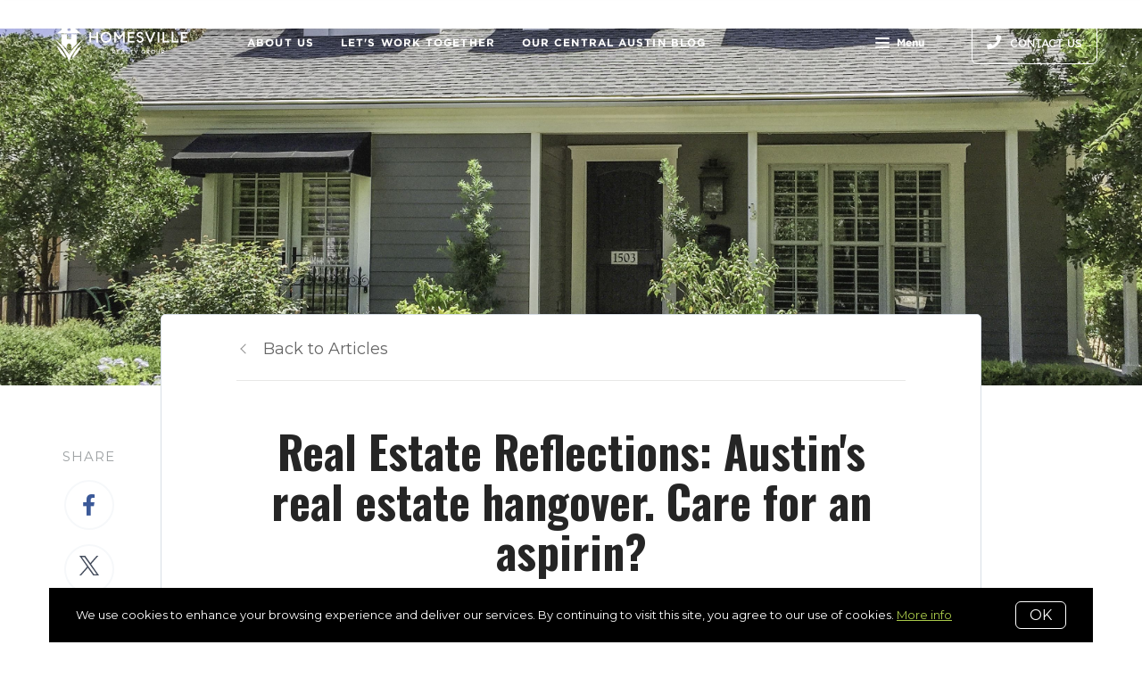

--- FILE ---
content_type: text/javascript
request_url: https://www.homesville.com/assets/js/6.bundle.e400d806b5300e3a06d2.js
body_size: 984
content:
(window.webpackJsonp=window.webpackJsonp||[]).push([[6],{60:function(t,s,e){"use strict";e.r(s);var i=e(14),o=e(79),n=e(84),a=e(80),c=e(77);class l{constructor(t){this.block=t,this.blockHash=this.block.dataset.blockId,this.blockHash?(this.form=this.block.querySelector("form"),this.input=this.block.querySelector("input[name=b23731c7ebc]"),this.submit=this.block.querySelector("[type=submit]"),this.invalid=this.block.querySelector(".invalid"),new n.a(this.input,this.submit,a.a,["button","button-full"],["button-secondary"]),this.confirmationPopup=new class{constructor(t){this.popup=t,this.popup&&(this.overlay=this.popup.querySelector(".overlay"),this.close=this.popup.querySelector(".close"),this.bindClosing())}show(){this.popup&&this.popup.classList.add("active")}hide(){this.popup&&this.popup.remove()}bindClosing(){this.overlay.addEventListener("click",()=>{this.hide()}),this.close.addEventListener("click",()=>{this.hide()})}}(this.block.querySelector(".confirmation-popup")),this.bindSubmit()):console.warn("Section",this.block,"has no block identifier.")}bindSubmit(){this.form.addEventListener("submit",t=>{t.preventDefault(),this.submitForm()})}submitForm(){const t=this.input.value;t&&(this.clearInvalid(),this.startLoading(),i.a.post("/api/lead",{email:t,source:Object(c.a)({sourceType:"block",blockId:this.blockHash})}).then(t=>{if("ok"!==t.status)return void this.showInvalid(t.errors.email);this.block.classList.add("show-confirmation"),this.confirmationPopup.show();new o.a(this.blockHash).execute()}).finally(()=>{this.stopLoading()}))}startLoading(){this.submit.classList.add("loading"),this.submit.disabled=!0}stopLoading(){this.submit.classList.remove("loading"),this.submit.disabled=!1}clearInvalid(){this.invalid.innerHTML=""}showInvalid(t){this.invalid.innerText=t}}var r=e(78);s.default=()=>{const t=document.querySelectorAll("[data-lead-form-email]");for(let s=0;s<t.length;s++){const e=t[s].closest(".page-block");e&&(Object(r.a)(e),new l(e))}}},77:function(t,s,e){"use strict";e.d(s,"a",(function(){return i}));const i=t=>Object.assign(Object.assign({},"block"===t.sourceType?{type:t.sourceType,blockId:t.blockId}:{type:t.sourceType}),{page:{id:PageData.id,slug:PageData.slug,category:PageData.category,source:"block"===t.sourceType&&t.dataSource||PageData.pageSource,system:PageData.currentSystemPage,tags:PageData.pageTags}})},78:function(t,s,e){"use strict";e.d(s,"a",(function(){return i}));const i=t=>{const s=t.querySelector("[type=submit]"),e=t.querySelector(".opt-in");s&&e&&e.addEventListener("change",()=>{s.disabled=!e.checked})}},79:function(t,s,e){"use strict";s.a=class{constructor(t){"undefined"!=typeof PageTrackingPixels&&void 0!==PageTrackingPixels[t]&&(this.blockId=t)}execute(){if(!this.blockId||!this.blockId.length)return;const t=document.createElement("div");t.innerHTML=PageTrackingPixels[this.blockId],new Function(t.innerText)()}}},80:function(t,s,e){"use strict";s.a=t=>/^(([^<>()\[\]\.,;:\s@\"]+(\.[^<>()\[\]\.,;:\s@\"]+)*)|(\".+\"))@(([^<>()[\]\.,;:\s@\"]+\.)+[^<>()[\]\.,;:\s@\"]{2,})$/i.test(t)},84:function(t,s,e){"use strict";s.a=class{constructor(t,s,e,i,o){this.classesWhenTrue=[],this.classesWhenFalse=[],this.input=t,this.element=s,this.condition=e,this.classesWhenTrue=i,this.classesWhenFalse=o,this.bindTyping()}bindTyping(){this.input.addEventListener("keyup",()=>{this.toggleClasses()})}toggleClasses(){const t=[...this.classesWhenTrue,...this.classesWhenFalse];for(let e=0;e<t.length;e++)this.element.classList.remove(t[e]);let s;s=this.checkCondition()?this.classesWhenTrue:this.classesWhenFalse;for(let e=0;e<s.length;e++)this.element.classList.add(s[e])}checkCondition(){return!!this.input.value&&this.condition(this.input.value)}}}}]);

--- FILE ---
content_type: text/javascript
request_url: https://www.homesville.com/assets/js/5.bundle.991e1dc9e31e1403d8f1.js
body_size: 937
content:
(window.webpackJsonp=window.webpackJsonp||[]).push([[5],{70:function(e,t,s){"use strict";s.r(t);var i=s(81),r=s(14),n=s(84),o=s(80),a=s(77),l=class{constructor(e){this.wrapper=e,this.formElement=e.querySelector("form"),this.formElement?(this.input=this.formElement.querySelector("input"),this.submit=this.formElement.querySelector("[type=submit]"),this.form=new i.a(this.formElement),new n.a(this.input,this.submit,o.a,["button","button-full"],["button-secondary"]),this.bindFormSubmit()):console.warn("Newsletter Hero does not have a form",e)}bindFormSubmit(){this.formElement.addEventListener("submit",e=>{e.preventDefault(),this.handleFormSubmit()})}handleFormSubmit(){this.form.clearErrors(),this.submit.classList.add("loading"),this.submit.disabled=!0,console.log("sending!"),this.submitLead().then(e=>{"ok"!==e.status?this.form.showErrors(e.errors):this.wrapper.classList.add("show-confirmation")}).finally(()=>{this.submit.classList.remove("loading"),this.submit.disabled=!1})}submitLead(){return r.a.post("/api/blog-newsletter",{email:this.input.value,currentUrl:PageData.currentUrl,source:Object(a.a)({sourceType:"page"})})}},c=s(78);t.default=()=>{const e=document.querySelectorAll("[data-newsletter-hero]");if(e.length)for(let t=0;t<e.length;t++){const s=e[t];Object(c.a)(s),new l(s)}}},77:function(e,t,s){"use strict";s.d(t,"a",(function(){return i}));const i=e=>Object.assign(Object.assign({},"block"===e.sourceType?{type:e.sourceType,blockId:e.blockId}:{type:e.sourceType}),{page:{id:PageData.id,slug:PageData.slug,category:PageData.category,source:"block"===e.sourceType&&e.dataSource||PageData.pageSource,system:PageData.currentSystemPage,tags:PageData.pageTags}})},78:function(e,t,s){"use strict";s.d(t,"a",(function(){return i}));const i=e=>{const t=e.querySelector("[type=submit]"),s=e.querySelector(".opt-in");t&&s&&s.addEventListener("change",()=>{t.disabled=!s.checked})}},80:function(e,t,s){"use strict";t.a=e=>/^(([^<>()\[\]\.,;:\s@\"]+(\.[^<>()\[\]\.,;:\s@\"]+)*)|(\".+\"))@(([^<>()[\]\.,;:\s@\"]+\.)+[^<>()[\]\.,;:\s@\"]{2,})$/i.test(e)},81:function(e,t,s){"use strict";t.a=class{constructor(e){this.form=e,this.controls=this.form.querySelectorAll("input:not([type=submit]), select")}serialize(){const e={};for(let t=0;t<this.controls.length;t++){const s=this.controls[t];s.name&&(e[s.name]=s.value)}return e}showErrors(e){if(!e)return;const t=Object.keys(e);for(let s=0;s<t.length;s++){const i=t[s];this.showError(i,e[i])}}clearErrors(){const e=this.form.querySelectorAll(".invalid-message");for(let s=0;s<e.length;s++)e[s].remove();const t=this.form.querySelectorAll(".field-control");for(let s=0;s<t.length;s++)t[s].classList.remove("invalid")}showError(e,t){const s=this.form.querySelector(`[name=${e}]`);if(!s)return;const i=s.closest(".field");if(!i)return;let r=i.querySelector(".invalid-message");r||(r=document.createElement("div"),r.classList.add("invalid-message"),i.appendChild(r)),r.innerText=t;const n=s.closest(".field-control");n&&n.classList.add("invalid")}}},84:function(e,t,s){"use strict";t.a=class{constructor(e,t,s,i,r){this.classesWhenTrue=[],this.classesWhenFalse=[],this.input=e,this.element=t,this.condition=s,this.classesWhenTrue=i,this.classesWhenFalse=r,this.bindTyping()}bindTyping(){this.input.addEventListener("keyup",()=>{this.toggleClasses()})}toggleClasses(){const e=[...this.classesWhenTrue,...this.classesWhenFalse];for(let s=0;s<e.length;s++)this.element.classList.remove(e[s]);let t;t=this.checkCondition()?this.classesWhenTrue:this.classesWhenFalse;for(let s=0;s<t.length;s++)this.element.classList.add(t[s])}checkCondition(){return!!this.input.value&&this.condition(this.input.value)}}}}]);